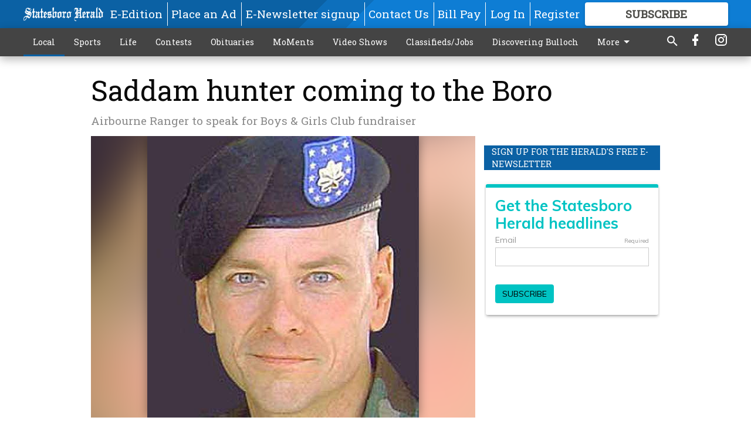

--- FILE ---
content_type: text/html; charset=utf-8
request_url: https://www.statesboroherald.com/local/saddam-hunter-coming-to-the-boro/
body_size: 102622
content:


<!DOCTYPE html>
<!--[if lt IE 7]>      <html class="no-js lt-ie9 lt-ie8 lt-ie7"> <![endif]-->
<!--[if IE 7]>         <html class="no-js lt-ie9 lt-ie8"> <![endif]-->
<!--[if IE 8]>         <html class="no-js lt-ie9"> <![endif]-->
<!--[if gt IE 8]><!-->
<html class="no-js" prefix="og: http://ogp.me/ns#"> <!--<![endif]-->
<head>
    
    
    
    
        
        <meta charset="utf-8"/>
        <meta http-equiv="X-UA-Compatible" content="IE=edge"/>
        <title>
                Saddam hunter coming to the Boro - Statesboro Herald
            </title>
        <meta name="robots" content="noarchive">
        <meta name="description" content="What was it like to help capture Saddam Hussein?"/>
        <meta name="keywords" content=""/>
        <meta name="viewport" content="width=device-width, initial-scale=1"/>
        <meta name="theme-color" content="#0b61a4">

        <meta property="og:title" content="Saddam hunter coming to the Boro"/>
        <meta property="og:type" content="website"/>
        <meta property="og:url" content="https://www.statesboroherald.com/local/saddam-hunter-coming-to-the-boro/"/>
        
        <meta property="og:image" content="https://statesboroherald.cdn-anvilcms.net/media/images/2018/06/24/images/W_Steve_Russell.max-640x480.jpg"/>
        <link rel="image_src" href="https://statesboroherald.cdn-anvilcms.net/media/images/2018/06/24/images/W_Steve_Russell.max-640x480.jpg"/>
        <meta property="og:description" content="What was it like to help capture Saddam Hussein?" />
        <meta name="twitter:card" content="summary_large_image"/>
        <meta name="twitter:image:alt" content="Lt. Col. Steve Russell was part of the military unit that helped capture Saddam Hussein in Iraq. He will speak Thursday as part of a fundraiser for the Boys and Girls Clubs of Bulloch County." />

        

        
        <script type="application/ld+json">
        {
            "@context": "http://schema.org",
            "@type": "WebPage",
            
                "primaryImageOfPage": {
                    "@type": "ImageObject",
                    "url": "https://statesboroherald.cdn\u002Danvilcms.net/media/images/2018/06/24/images/W_Steve_Russell.max\u002D640x480.jpg",
                    "width": 463,
                    "height": 480,
                    "caption": ""
                },
                "thumbnailUrl": "https://statesboroherald.cdn\u002Danvilcms.net/media/images/2018/06/24/images/W_Steve_Russell.max\u002D640x480.jpg",
            
            "mainContentOfPage": "Saddam hunter coming to the Boro"
        }
        </script>
        
    
    

    <meta name="robots" content="max-image-preview:large">
    


    
    
    
    
    
    

    <script type="application/ld+json">
    {
        "@context": "http://schema.org",
        "@type": "NewsArticle",
        "headline": "Saddam hunter coming to the Boro",
        "description": "What was it like to help capture Saddam Hussein?",
        "articleSection": "Local",
        "image": [
          {
            "@type": "ImageObject",
            "url": "https://statesboroherald.cdn\u002Danvilcms.net/media/images/2018/06/24/images/W_Steve_Russell.max\u002D640x480.jpg",
            "width": 463,
            "height": 480,
            "caption": ""
          }
        ],
        "mainEntityOfPage": "https://www.statesboroherald.com/local/saddam\u002Dhunter\u002Dcoming\u002Dto\u002Dthe\u002Dboro/",
        "author": [
           {
            "@type": "Person",
            "name": "JENNY FOSS"
           }
        ],
        "publisher": {
           "@type": "Organization",
           "name": "Special to the Herald",
           "logo": {
                "@type": "ImageObject",
                
                    "url": "https://statesboroherald.cdn\u002Danvilcms.net/media/images/2018/04/13/images/StatesboroHerald_logo_hires_WHITE.max\u002D640x480.png",
                    "width": 640,
                    "height": 92,
                    "caption": ""
                
           }
        },
        "datePublished": "2009\u002D09\u002D05T19:01:53+00:00",
        "dateModified": "2018\u002D05\u002D10T05:47:12.983188+00:00",
        "thumbnailUrl": "https://statesboroherald.cdn\u002Danvilcms.net/media/images/2018/06/24/images/W_Steve_Russell.max\u002D640x480.jpg"
    }
    </script>



    


    
        <link rel="shortcut icon" size="16x16" href="https://statesboroherald.cdn-anvilcms.net/media/images/2018/01/08/images/StatesboroHeraldFavicon.original.width-16.png">
    
        <link rel="shortcut icon" size="32x32" href="https://statesboroherald.cdn-anvilcms.net/media/images/2018/01/08/images/StatesboroHeraldFavicon.original.width-32.png">
    
        <link rel="shortcut icon" size="48x48" href="https://statesboroherald.cdn-anvilcms.net/media/images/2018/01/08/images/StatesboroHeraldFavicon.original.width-48.png">
    
        <link rel="shortcut icon" size="128x128" href="https://statesboroherald.cdn-anvilcms.net/media/images/2018/01/08/images/StatesboroHeraldFavicon.original.width-128.png">
    
        <link rel="shortcut icon" size="192x192" href="https://statesboroherald.cdn-anvilcms.net/media/images/2018/01/08/images/StatesboroHeraldFavicon.original.width-192.png">
    

    
        <link rel="touch-icon" size="192x192" href="https://statesboroherald.cdn-anvilcms.net/media/images/2018/01/08/images/StatesboroHeraldFavicon.original.width-192.png">
    

    
        <link rel="icon" size="192x192" href="https://statesboroherald.cdn-anvilcms.net/media/images/2018/01/08/images/StatesboroHeraldFavicon.original.width-192.png">
    

    
        <link rel="apple-touch-icon" size="57x57" href="https://statesboroherald.cdn-anvilcms.net/media/images/2018/01/08/images/StatesboroHeraldFavicon.original.width-57.png">
    
        <link rel="apple-touch-icon" size="72x72" href="https://statesboroherald.cdn-anvilcms.net/media/images/2018/01/08/images/StatesboroHeraldFavicon.original.width-72.png">
    
        <link rel="apple-touch-icon" size="114x114" href="https://statesboroherald.cdn-anvilcms.net/media/images/2018/01/08/images/StatesboroHeraldFavicon.original.width-114.png">
    
        <link rel="apple-touch-icon" size="144x144" href="https://statesboroherald.cdn-anvilcms.net/media/images/2018/01/08/images/StatesboroHeraldFavicon.original.width-144.png">
    
        <link rel="apple-touch-icon" size="180x180" href="https://statesboroherald.cdn-anvilcms.net/media/images/2018/01/08/images/StatesboroHeraldFavicon.original.width-180.png">
    

    
        <link rel="apple-touch-icon-precomposed" size="57x57" href="https://statesboroherald.cdn-anvilcms.net/media/images/2018/01/08/images/StatesboroHeraldFavicon.original.width-57.png">
    
        <link rel="apple-touch-icon-precomposed" size="72x72" href="https://statesboroherald.cdn-anvilcms.net/media/images/2018/01/08/images/StatesboroHeraldFavicon.original.width-72.png">
    
        <link rel="apple-touch-icon-precomposed" size="76x76" href="https://statesboroherald.cdn-anvilcms.net/media/images/2018/01/08/images/StatesboroHeraldFavicon.original.width-76.png">
    
        <link rel="apple-touch-icon-precomposed" size="114x114" href="https://statesboroherald.cdn-anvilcms.net/media/images/2018/01/08/images/StatesboroHeraldFavicon.original.width-114.png">
    
        <link rel="apple-touch-icon-precomposed" size="120x120" href="https://statesboroherald.cdn-anvilcms.net/media/images/2018/01/08/images/StatesboroHeraldFavicon.original.width-120.png">
    
        <link rel="apple-touch-icon-precomposed" size="144x144" href="https://statesboroherald.cdn-anvilcms.net/media/images/2018/01/08/images/StatesboroHeraldFavicon.original.width-144.png">
    
        <link rel="apple-touch-icon-precomposed" size="152x152" href="https://statesboroherald.cdn-anvilcms.net/media/images/2018/01/08/images/StatesboroHeraldFavicon.original.width-152.png">
    
        <link rel="apple-touch-icon-precomposed" size="180x180" href="https://statesboroherald.cdn-anvilcms.net/media/images/2018/01/08/images/StatesboroHeraldFavicon.original.width-180.png">
    



    <link rel="stylesheet" type="text/css" href="https://statesboroherald.cdn-anvilcms.net/media/compiled_styles/statesboro-herald-2026-01-23_132643.6099080000.css"/>

    <link rel="stylesheet" type="text/css" href="https://fonts.googleapis.com/css?family=Roboto+Slab"/>


    
    
        
    
        
    

    <script src="//imasdk.googleapis.com/js/sdkloader/ima3.js"></script>

    
<script id="user-config" type="application/json">{"authenticated":false,"anonymous":true,"rate_card":"Default Rate Card","has_paid_subscription":false,"has_phone":false}</script>

    

<script id="analytics-config" type="application/json">{"debug":false,"version":"47.0.0-statesboro-single-copy","app":"www.statesboroherald.com","userId":"anon-655b301f-a186-4a7d-a118-f2474fe8df40","identify_payload":{"rate_card":"Default Rate Card","user_type":"anonymous","user_payload":{}},"page_payload":{"view_data":{"views_remaining":"1"},"page_meta":{"section":"/local/","behind_paywall":false,"page_id":85884,"page_created_at":"2009-09-05 19:01:53+00:00","page_created_age":517106412,"page_created_at_pretty":"September 05, 2009","page_updated_at":"2009-09-05 22:00:00+00:00","page_updated_age":517095725,"tags":[],"page_type":"Article page","author":"JENNY FOSS","content_blocks":["Image gallery","Paragraph"],"page_publication":"Special to the Herald","character_count":null,"word_count":null,"paragraph_count":null,"page_title":"Saddam hunter coming to the Boro"}},"pinpoint":{"app_id":"e1dd591c48404c60b54298911b1d30f5","identity_pool_id":"us-west-2:0c44183e-c466-4733-89f9-8831923dac32","region":"us-west-2"}}</script>

    
<script id="template-settings-config" type="application/json">{"paywall_read_article_header":"Would you like to keep reading?","paywall_read_article_text":"","paywall_subscribe_prompt_header":"Subscribe to keep reading","paywall_subscribe_prompt_text":"\u003cdiv class=\"rich-text\"\u003eSubscribe today to keep reading great local content. You can cancel anytime!\u003c/div\u003e","paywall_subscribe_prompt_button_text":"Subscribe","paywall_registration_wall_header":"Keep reading for free","paywall_registration_wall_text":"\u003cdiv class=\"rich-text\"\u003eEnter your email address to continue reading.\u003c/div\u003e","paywall_registration_wall_thanks_header":"Thanks for registering","paywall_registration_wall_thanks_text":"\u003cdiv class=\"rich-text\"\u003e\u003cp\u003eCheck your email and click the link to keep reading.\u003c/p\u003e\u003cp\u003eIf you have not received the email:\u003c/p\u003e\u003col\u003e\u003cli\u003eMake sure the email address is correct\u003c/li\u003e\u003cli\u003eCheck your junk folder\u003c/li\u003e\u003c/ol\u003e\u003c/div\u003e","registration_and_login_enabled":true,"account_help_box_text_serialized":[{"id":"53458242-2c9a-4c16-9dea-aaa9905d3014","type":"heading","value":"Dashboard Help"},{"id":"94a35ae2-0a74-4639-b340-5f2d7dac99ab","type":"paragraph","value":"\u003cdiv class=\"rich-text\"\u003e\u003cp\u003eHere you can:\u003c/p\u003e\u003cp\u003e\u003c/p\u003e\u003cul\u003e\u003cli\u003eView your email associated with the account\u003cbr/\u003e\u003c/li\u003e\u003cli\u003eChange your password by clicking on \"Change password\"\u003c/li\u003e\u003cli\u003eview your order history by clicking on \"View your order history\"\u003c/li\u003e\u003c/ul\u003e\u003cp\u003e\u003c/p\u003e\u003c/div\u003e"},{"id":"56dcfb81-6626-4721-ad47-e8951bb8c55a","type":"heading","value":"Subscription Help"},{"id":"b7864dfc-5476-4914-9462-ba6f1acc1017","type":"paragraph","value":"\u003cdiv class=\"rich-text\"\u003e\u003cp\u003eHere you can:\u003c/p\u003e\u003cp\u003e\u003c/p\u003e\u003cul\u003e\u003cli\u003eView the status of your current subscription plan\u003c/li\u003e\u003cli\u003eDuration of subscription\u003c/li\u003e\u003cli\u003eClick on \"Access more great content\" to view alternate subscription plans\u003c/li\u003e\u003cli\u003eView your order history\u00a0\u003c/li\u003e\u003cli\u003e\u003cb\u003e\u003ca href=\"https://www.statesboroherald.com/print-subscriber/\"\u003eI'm a Subscriber, Give Me Digital Access.\u003c/a\u003e\u003c/b\u003e\u003c/li\u003e\u003cli\u003e\u003cb\u003e\u003ca href=\"https://www.statesboroherald.com/request-temporary-stop-home-delivery/\"\u003eGoing on Vacation, Enter a Temporary Stop\u003c/a\u003e\u00a0\u003c/b\u003e\u003c/li\u003e\u003c/ul\u003e\u003cp\u003e\u003c/p\u003e\u003c/div\u003e"},{"id":"bcc9e7a2-fe53-448e-92a8-9ea5df272e9d","type":"heading","value":"Profile Help"},{"id":"1bb70432-eb9b-40ec-b2fd-8020a993fba5","type":"paragraph","value":"\u003cdiv class=\"rich-text\"\u003e\u003cp\u003eHere you can:\u003c/p\u003e\u003cp\u003e\u003c/p\u003e\u003cul\u003e\u003cli\u003efill out: First and last name, email, phone number,\u00a0addresses,\u00a0 city, states, and zip-code\u003c/li\u003e\u003cli\u003eClick on \"UPDATE\" to save new information.\u00a0\u003c/li\u003e\u003c/ul\u003e\u003cp\u003e\u003c/p\u003e\u003c/div\u003e"}]}</script>

    
<script id="frontend-settings-config" type="application/json">{"recaptcha_public_key":"6LeJnaIZAAAAAMr3U3kn4bWISHRtCL7JyUkOiseq"}</script>

    
<script id="core-urls-config" type="application/json">{"login":"/login/","register":"/register/","password_reset":"/password/reset/","account_link_subscription":"/account/link-subscription/","facebook_social_begin":"/auth/login/facebook/","apple_social_begin":"/auth/login/apple-id/","registration_wall_submit":"/api/v1/registration-wall/submit/","registration_wall_social_submit":"/paywall/registration-wall/social/submit/","braintree_client_token":"/api/v1/braintree/token/","order_tunnel_api":"/api/v1/order_tunnel/","default_order_tunnel":"/order-tunnel/","paywall_order_tunnel":"/order-tunnel/","newsletter_api":"/api/v1/account/newsletter/","current_user_api":"/api/v1/users/self/","login_api":"/api/v1/users/login/"}</script>

    
<script id="social-config" type="application/json">{"facebook":{"enabled":true},"apple":{"enabled":false}}</script>

    
<script id="page-style-config" type="application/json">{"colors":{"primary":"#0b61a4","neutral":"#444444","neutralHighlight":"#0b61a4","cardBackground":"#eeeeee","cardHighlight":"#404040","aboveFoldBackground":"#eeeeee","contentBackground":"#ffffff","overlayBackground":"#fefefe","overlayForeground":"#6f6f6f","breakingNewsBannerBackground":"#af2121","subscribeButtonForeground":"#4d4d49","paywallSubscribePromptButtonBackground":"#3adb76","subscribeButtonBackground":"#ffffff","contentListOverlay":"#0b61a4"},"fonts":{"heading":"\"Roboto Slab\", serif","body":"\"Roboto Slab\", serif"}}</script>


    
    <link rel="stylesheet" type="text/css" href="https://statesboroherald.cdn-anvilcms.net/static/47.0.0-statesboro-single-copy/webpack/Anvil.css"/>
    <script src="https://statesboroherald.cdn-anvilcms.net/static/47.0.0-statesboro-single-copy/webpack/runtime.js"></script>
    <script src="https://statesboroherald.cdn-anvilcms.net/static/47.0.0-statesboro-single-copy/webpack/AnvilLegacy.js"></script>
    <script defer src="https://statesboroherald.cdn-anvilcms.net/static/47.0.0-statesboro-single-copy/webpack/Anvil.js"></script>

    
    

    
<script async="async" src="https://www.googletagservices.com/tag/js/gpt.js"></script>
<script>
    if (typeof googletag == 'undefined') {
        var googletag = googletag || {};
        googletag.cmd = googletag.cmd || [];
    }

    googletag.cmd.push(function () {
        var target_value;
        googletag.pubads().enableSingleRequest();
        googletag.pubads().setCentering(true);

        var viewport_sizes = {
        
            "small": [0,0],
        
            "medium": [768,0],
        
            "large": [1024,0],
        
            "xlarge": [1440,0]
        
        };

        /**
         * Add the targeting for the different breakpoints.
         *
         * Finds the largest viewport dimensions specified that do not exceed the current window width/height. It then
         * sets the breakpoint target to be the name of the viewport dimension that was matched.
         */
        function update_viewport_target() {
            var window_width = window.outerWidth;
            var window_height = window.outerHeight;

            var matched_size_diff;
            var matched_viewport;
            for (var viewport_key in viewport_sizes) {
                if(viewport_sizes.hasOwnProperty(viewport_key)) {
                    var dimensions = viewport_sizes[viewport_key];
                    var width_diff = window_width - dimensions[0];
                    var height_diff = window_height - dimensions[1];
                    var size_diff = width_diff + height_diff;
                    // Only match viewport sizes that aren't larger than the current window size.
                    if (width_diff > -1 && height_diff > -1){
                        if (matched_size_diff) {
                            // We have a previous match, so compare the difference and find the one that is closest
                            // to the current window size.
                            if (size_diff < matched_size_diff) {
                                // found a new match
                                matched_size_diff = size_diff;
                                matched_viewport = viewport_key;
                            }
                        } else {
                            // Found our first match
                            matched_size_diff = size_diff;
                            matched_viewport = viewport_key;
                        }
                    }
                }
            }
            if (matched_viewport) {
                // Update the global targeting to the matched viewport.
                googletag.pubads().setTargeting("breakpoint", matched_viewport);
            }
        }

        update_viewport_target();

        
            target_value = "article page";
            // Convert target to a string if it is a number
            if (!isNaN(target_value)) {target_value=target_value.toString();}
            googletag.pubads().setTargeting("page_type", target_value);
        
            target_value = 85884;
            // Convert target to a string if it is a number
            if (!isNaN(target_value)) {target_value=target_value.toString();}
            googletag.pubads().setTargeting("page_id", target_value);
        
            target_value = "Local";
            // Convert target to a string if it is a number
            if (!isNaN(target_value)) {target_value=target_value.toString();}
            googletag.pubads().setTargeting("section", target_value);
        
            target_value = "Default Rate Card";
            // Convert target to a string if it is a number
            if (!isNaN(target_value)) {target_value=target_value.toString();}
            googletag.pubads().setTargeting("rate_card", target_value);
        
            target_value = "www.statesboroherald.com";
            // Convert target to a string if it is a number
            if (!isNaN(target_value)) {target_value=target_value.toString();}
            googletag.pubads().setTargeting("site", target_value);
        
            target_value = "/local/saddam-hunter-coming-to-the-boro/";
            // Convert target to a string if it is a number
            if (!isNaN(target_value)) {target_value=target_value.toString();}
            googletag.pubads().setTargeting("uri", target_value);
        

        googletag.pubads().addEventListener('slotRenderEnded', function (event) {
            AnvilLegacy.dynamicAnalytics().then(analytics => analytics.track('AdImpression', {
                line_item_id: event.lineItemId,
                campaign_id: event.campaignId,
                advertiser_id: event.advertiserId,
                creative_id: event.creativeId,
                ad_unit_path: event.slot.getAdUnitPath() || '',
                ad_size: event.size !== null ? event.size[0] + 'x' + event.size[1] : '',
                rendered: !event.isEmpty,
            }));
        });

        googletag.enableServices();

        // After the infinite scroller grabs more content, we need to update the correlator.
        // This is so DFP will treat the new content as a separate page view and send more ads correctly.
        document.addEventListener('infScrollFetchComplete', function (event) {
            googletag.pubads().updateCorrelator();
        });

        var resizeTimer;
        var old_width = window.outerWidth;
        window.addEventListener("resize", function () {
            clearTimeout(resizeTimer);
            resizeTimer = setTimeout(function () {
                if (window.outerWidth != old_width) {
                    old_width = window.outerWidth;
                    // Clear styling applied by previous ads before loading new ones
                    var slots = googletag.pubads().getSlots();
                    for (var i = 0; i < slots.length; i++) {
                        document.getElementById(slots[i].getSlotElementId()).removeAttribute("style");
                    }
                    update_viewport_target();
                    googletag.pubads().refresh();
                }
            }, 250);
        });
    });
</script>


    
    

    

    <script>
        if (typeof googletag == 'undefined') {
            var googletag = googletag || {};
            googletag.cmd = googletag.cmd || [];
        }

        googletag.cmd.push(function () {
            var ad_container = document.getElementById('dfp-wallpaper-left');
            var above_the_fold = false;
            var threshold = 0.5; // Want to count an ad as atf if at least half of it is visible.
            // Calculate whether the ad is above or below the fold.
            if (ad_container) {
                var bounds = ad_container.getBoundingClientRect();
                var top_position = bounds.top + window.scrollY;
                above_the_fold = top_position + (bounds.height * threshold) <= window.innerHeight;
            }

            var slot = googletag.defineSlot("113347130/anvil-wallpaper-left", [[300,927],[400,927]], "dfp-wallpaper-left")
                .addService(googletag.pubads())
                

                
                    .defineSizeMapping(
                        googletag.sizeMapping()
                        
                            .addSize([0,0], [])
                        
                            .addSize([1024,0], [[300,927]])
                        
                            .addSize([1440,0], [[400,927],[300,927]])
                        
                            .build()
                    )
                
            ;

            slot.setTargeting("position", above_the_fold ? "atf" : "btf");
        });
    </script>


    

    <script>
        if (typeof googletag == 'undefined') {
            var googletag = googletag || {};
            googletag.cmd = googletag.cmd || [];
        }

        googletag.cmd.push(function () {
            var ad_container = document.getElementById('dfp-wallpaper-right');
            var above_the_fold = false;
            var threshold = 0.5; // Want to count an ad as atf if at least half of it is visible.
            // Calculate whether the ad is above or below the fold.
            if (ad_container) {
                var bounds = ad_container.getBoundingClientRect();
                var top_position = bounds.top + window.scrollY;
                above_the_fold = top_position + (bounds.height * threshold) <= window.innerHeight;
            }

            var slot = googletag.defineSlot("113347130/anvil-wallpaper-right", [[300,928],[400,928]], "dfp-wallpaper-right")
                .addService(googletag.pubads())
                

                
                    .defineSizeMapping(
                        googletag.sizeMapping()
                        
                            .addSize([0,0], [])
                        
                            .addSize([1024,0], [[300,928]])
                        
                            .addSize([1440,0], [[400,928],[300,928]])
                        
                            .build()
                    )
                
            ;

            slot.setTargeting("position", above_the_fold ? "atf" : "btf");
        });
    </script>



    
        
    

    


    
    <!-- Start global header -->
    
<!-- Global site tag (gtag.js) - Google Analytics -->
<script async src="https://www.googletagmanager.com/gtag/js?id=UA-56902929-1"></script>
<script>
  window.dataLayer = window.dataLayer || [];
  function gtag(){dataLayer.push(arguments);}
  gtag('js', new Date());

  gtag('config', 'UA-56902929-1');
</script>

<!-- Google tag (gtag.js) -->
<script async src="https://www.googletagmanager.com/gtag/js?id=G-RTY47DLGPH"></script>
<script>
  window.dataLayer = window.dataLayer || [];
  function gtag(){dataLayer.push(arguments);}
  gtag('js', new Date());

  gtag('config', 'G-RTY47DLGPH');
</script>

<script type="text/javascript">
(function(window, document, dataLayerName, id) {
window[dataLayerName]=window[dataLayerName]||[],window[dataLayerName].push({start:(new Date).getTime(),event:"stg.start"});var scripts=document.getElementsByTagName('script')[0],tags=document.createElement('script');
function stgCreateCookie(a,b,c){var d="";if(c){var e=new Date;e.setTime(e.getTime()+24*c*60*60*1e3),d="; expires="+e.toUTCString();f="; SameSite=Strict"}document.cookie=a+"="+b+d+f+"; path=/"}
var isStgDebug=(window.location.href.match("stg_debug")||document.cookie.match("stg_debug"))&&!window.location.href.match("stg_disable_debug");stgCreateCookie("stg_debug",isStgDebug?1:"",isStgDebug?14:-1);
var qP=[];dataLayerName!=="dataLayer"&&qP.push("data_layer_name="+dataLayerName),isStgDebug&&qP.push("stg_debug");var qPString=qP.length>0?("?"+qP.join("&")):"";
tags.async=!0,tags.src="https://display-logix.containers.piwik.pro/"+id+".js"+qPString,scripts.parentNode.insertBefore(tags,scripts);
!function(a,n,i){a[n]=a[n]||{};for(var c=0;c<i.length;c++)!function(i){a[n][i]=a[n][i]||{},a[n][i].api=a[n][i].api||function(){var a=[].slice.call(arguments,0);"string"==typeof a[0]&&window[dataLayerName].push({event:n+"."+i+":"+a[0],parameters:[].slice.call(arguments,1)})}}(i[c])}(window,"ppms",["tm","cm"]);
})(window, document, 'dataLayer', 'fe184876-d55f-4724-ad26-c97a6932495f');
</script>

    <!-- End global header -->

    



</head>

<body class="body--style--1">

<nav>
    <div class="anvil-header-wrapper">
        


<div id="anvilHeader">
    
    <div class="top-bar anvil-header anvil-header--style--1 hide-for-large">
        <div class="anvil-header__title">
            <div class="anvil-title-bar anvil-title-bar--style--1">
                <div class="row expanded collapse align-middle">
                    <div class="column shrink">
                        <button class="hide anvil-header__tab" id="tabMenuClose" data-toggle="tabMenuOpen tabMenuClose"
                                aria-label="Close menu"
                                type="button" data-close data-toggler=".hide">
                            <i class="close-icon" aria-hidden="false"></i>
                        </button>
                        <button class="anvil-header__tab" id="tabMenuOpen" type="button"
                                data-toggle="sideMenu tabMenuClose tabMenuOpen"
                                data-toggler=".hide">
                            <i class="hamburger-menu-icon" aria-hidden="false"></i>
                        </button>
                    </div>
                    <div class="column shrink">
                        

<div class="anvil-logo--style--1 anvil-logo anvil-logo--mobile">
    <a class="anvil-logo__link" href="https://www.statesboroherald.com">
        
            
                <img alt="Statesboro Herald (white)" class="anvil-logo__image" height="64" src="https://statesboroherald.cdn-anvilcms.net/media/images/2018/04/13/images/StatesboroHerald_logo_hires_WHITE.height-64.png" width="445">
            
        
    </a>
</div>
                    </div>
                    
                        <div class="column show-for-medium anvil-title-bar__section-label-wrapper">
                            <div class="row expanded align-right">
                                <div class="column shrink">
                                    <h3 class="anvil-title-bar__text anvil-title-bar__section-label"><a
                                            href="/local/">Local</a></h3>
                                </div>
                            </div>
                        </div>
                    
                </div>
            </div>
        </div>
    </div>
    

    
    <div class="anvil-header anvil-header--style--1 show-for-large">
        <div class="row expanded anvil-header__content show-for-large">
            <div class="column">
                

<div class="anvil-logo--style--1 anvil-logo">
    <a class="anvil-logo__link" href="https://www.statesboroherald.com">
        
            
                <img alt="Statesboro Herald (white)" class="anvil-logo__image" height="128" src="https://statesboroherald.cdn-anvilcms.net/media/images/2018/04/13/images/StatesboroHerald_logo_hires_WHITE.height-128.png" width="890">
            
        
    </a>
</div>
            </div>
            <div class="column shrink anvil-header-menu">
                <div class="row expanded align-right">
                    
                        <div class="anvil-header-menu__element">
                            <div class="shrink">
                                


<div data-collapse-exclude>
    <div data-component="DynamicAdSlot" data-prop-sizes="[[88, 31]]" data-prop-size-mapping="[{&quot;viewport&quot;: [0, 0], &quot;sizes&quot;: [[88, 31]]}]"
        data-prop-dfp-network-id="113347130" data-prop-ad-unit="anvil-micro-bar"
        data-prop-targeting-arguments="{&quot;page_type&quot;: &quot;article page&quot;, &quot;page_id&quot;: 85884, &quot;section&quot;: &quot;Local&quot;, &quot;rate_card&quot;: &quot;Default Rate Card&quot;, &quot;site&quot;: &quot;www.statesboroherald.com&quot;, &quot;uri&quot;: &quot;/local/saddam-hunter-coming-to-the-boro/&quot;}" data-prop-start-collapsed="False"></div>
</div>


                            </div>
                        </div>
                    
                    
                        <div class="anvil-header-menu__element">
                            <a class="crun-link crun-link--animate crun-link--important" href="/api/v1/tecnavia/redirect/">
                                E-Edition
                            </a>
                        </div>
                    
                        <div class="anvil-header-menu__element anvil-header-menu__element--divide-left">
                            <a class="crun-link crun-link--animate crun-link--important" href="/place-ad/">
                                Place an Ad
                            </a>
                        </div>
                    
                        <div class="anvil-header-menu__element anvil-header-menu__element--divide-left">
                            <a class="crun-link crun-link--animate crun-link--important" href="https://www.statesboroherald.com/enewsletter/">
                                E-Newsletter signup
                            </a>
                        </div>
                    
                        <div class="anvil-header-menu__element anvil-header-menu__element--divide-left">
                            <a class="crun-link crun-link--animate crun-link--important" href="/staff-directory/">
                                Contact Us
                            </a>
                        </div>
                    
                        <div class="anvil-header-menu__element anvil-header-menu__element--divide-left anvil-header-menu__element--divide-right">
                            <a class="crun-link crun-link--animate crun-link--important" href="https://www.statesboroherald.com/pay-your-retail-advertising-invoice/">
                                Bill Pay
                            </a>
                        </div>
                    

                    
                        
                            
                                <div class="anvil-header-menu__element">
                                    
                                    
                                    
                                        <a class="crun-link crun-link--animate"
                                           href="/login/?next=/local/saddam-hunter-coming-to-the-boro/">
                                            Log In
                                        </a>
                                    
                                </div>
                                <div class="anvil-header-menu__element anvil-header-menu__element--divide-left">
                                    
                                        <a class="crun-link crun-link--animate" href="/register/">
                                            Register
                                        </a>
                                    
                                </div>
                                
                                
                                    <div class="column shrink anvil-header__subscribe">
                                        <a id="subscribe_button" href="/order-tunnel/">
                                            <p>Subscribe</p>
                                            <p>For <span>more</span> great content</p>
                                        </a>
                                    </div>
                                
                            
                        
                    
                </div>
            </div>
        </div>
    </div>
    
</div>


<div class="reveal reveal-modal-fullscreen anvil-menu anvil-menu--style--1" id="sideMenu" data-reveal
     data-animation-in="slide-in-left fast" data-animation-out="slide-out-left fast"
     data-overlay="false" data-hide-for="large" data-v-offset="0">
    <div class="anvil-header__mobile top-bar anvil-header anvil-header--style--1 hide-for-large">
            <div class="anvil-header__title">
                <div class="anvil-title-bar anvil-title-bar--style--1">
                    <div class="row expanded collapse align-middle">
                        <div class="column shrink">
                            <button class="anvil-header__tab" id="tabMenuClose" type="button"
                                    data-toggle="sideMenu tabMenuClose tabMenuOpen"
                                    data-toggler=".hide">
                                <i class="close-icon" aria-hidden="false"></i>
                            </button>
                        </div>
                        <div class="column shrink">
                            

<div class="anvil-logo--style--1 anvil-logo anvil-logo--mobile">
    <a class="anvil-logo__link" href="https://www.statesboroherald.com">
        
            
                <img alt="Statesboro Herald (white)" class="anvil-logo__image" height="64" src="https://statesboroherald.cdn-anvilcms.net/media/images/2018/04/13/images/StatesboroHerald_logo_hires_WHITE.height-64.png" width="445">
            
        
    </a>
</div>
                        </div>
                        
                        <div class="column show-for-medium anvil-title-bar__section-label-wrapper">
                            <div class="row expanded align-right">
                                <div class="column shrink">
                                    <h3 class="anvil-title-bar__text anvil-title-bar__section-label"><a
                                        href="/local/">Local</a></h3>
                                </div>
                            </div>
                        </div>
                    
                    </div>
                </div>
            </div>
    </div>

    <div class="row expanded collapse">
        <div class="columns shrink">
            
            <ul class="anvil-menu__icons" id="menu-tabs" data-tabs>
                
                    
                    <li class="tabs-title">
                        <a href="#searchPanel">
                            <i class="magnify-icon" aria-hidden="true"></i>
                        </a>
                    </li>
                    
                
                <li class="tabs-title is-active">
                    <a href="#sectionPanel" aria-selected="true">
                        <i class="apps-icon" aria-hidden="true"></i>
                    </a>
                </li>
                
                    
                        <li>
                            <a href="/account/dashboard/">
                                <i class="account-icon" aria-hidden="true"></i>
                            </a>
                        </li>
                    
                
                
                    <li class="tabs-title">
                        <a href="#connectPanel">
                            <i class="plus-icon" aria-hidden="true"></i>
                        </a>
                    </li>
                
                
                    
                    
                        <li>
                            <div class="anvil-menu__subscribe anvil-menu__subscribe--vertical">
                                <a href="/order-tunnel/">
                                    <p>Subscribe</p>
                                    <p>For <span>more</span> great content</p>
                                </a>
                            </div>
                        </li>
                    
                
            </ul>
        </div>
        <div class="columns">
            <div class="anvil-menu__panels" data-tabs-content="menu-tabs">
                
                
                    
                    <div class="tabs-panel search-panel" id="searchPanel">
                        <form action="/search/" autocomplete="on">
                            <div class="row expanded">
                                <div class="small-10 column">
                                    <input name="q" type="search" placeholder="Search">
                                </div>
                                <div class="small-2 column align-middle text-center">
                                    <button type="submit"><i class="magnify-icon" aria-hidden="true"></i></button>
                                </div>
                            </div>
                        </form>
                    </div>
                    
                
                <div class="tabs-panel is-active" id="sectionPanel">
                    <h6 class="anvil-menu__subheader anvil-menu__divider">Sections</h6>
                    
                        <div class="row expanded column anvil-menu__item">
                            <a href="/local/">
                                Local
                            </a>
                        </div>
                    
                        <div class="row expanded column anvil-menu__item">
                            <a href="/sports/">
                                Sports
                            </a>
                        </div>
                    
                        <div class="row expanded column anvil-menu__item">
                            <a href="/life/">
                                Life
                            </a>
                        </div>
                    
                        <div class="row expanded column anvil-menu__item">
                            <a href="/contests/">
                                Contests
                            </a>
                        </div>
                    
                        <div class="row expanded column anvil-menu__item">
                            <a href="/obits-legacy/">
                                Obituaries
                            </a>
                        </div>
                    
                        <div class="row expanded column anvil-menu__item">
                            <a href="https://statesboroherald-ga.newsmemory.com/?special=MoMents+Magazine">
                                MoMents
                            </a>
                        </div>
                    
                        <div class="row expanded column anvil-menu__item">
                            <a href="/media/">
                                Video Shows
                            </a>
                        </div>
                    
                        <div class="row expanded column anvil-menu__item">
                            <a href="/classifieds/">
                                Classifieds/Jobs
                            </a>
                        </div>
                    
                        <div class="row expanded column anvil-menu__item">
                            <a href="/connect-statesboro/">
                                Discovering Bulloch
                            </a>
                        </div>
                    
                        <div class="row expanded column anvil-menu__item">
                            <a href="https://statesboroherald-ga.newsmemory.com/?special=Bulloch+Pennysaver">
                                Pennysaver
                            </a>
                        </div>
                    
                        <div class="row expanded column anvil-menu__item">
                            <a href="/newsmemory-special-sections/">
                                Special Sections
                            </a>
                        </div>
                    
                    
                        <div class="anvil-menu__subheader anvil-menu__divider anvil-menu__divider--no-padding"></div>
                        
                            <div class="row expanded column anvil-menu__item">
                                <a href="/api/v1/tecnavia/redirect/">
                                    E-Edition
                                </a>
                            </div>
                        
                            <div class="row expanded column anvil-menu__item">
                                <a href="/place-ad/">
                                    Place an Ad
                                </a>
                            </div>
                        
                            <div class="row expanded column anvil-menu__item">
                                <a href="https://www.statesboroherald.com/enewsletter/">
                                    E-Newsletter signup
                                </a>
                            </div>
                        
                            <div class="row expanded column anvil-menu__item">
                                <a href="/staff-directory/">
                                    Contact Us
                                </a>
                            </div>
                        
                            <div class="row expanded column anvil-menu__item">
                                <a href="https://www.statesboroherald.com/pay-your-retail-advertising-invoice/">
                                    Bill Pay
                                </a>
                            </div>
                        
                    
                </div>
            
                <div class="tabs-panel" id="connectPanel">
                    <h6 class="anvil-menu__subheader anvil-menu__divider">Connect</h6>
                    
                        <div class="row expanded column anvil-menu__link">
                            <a href="https://www.facebook.com/statesboroherald" target="_blank">
                                Like on Facebook
                            </a>
                        </div>
                    
                    
                    
                        <div class="row expanded column anvil-menu__link">
                            <a href="https://instagram.com/statesboroherald" target="_blank">
                                Follow on Instagram
                            </a>
                        </div>
                    
                    
                </div>
            
            </div>
        </div>
    </div>
</div>


        <div id="main_menu">
            
<div class="navigation submenu-navigation 
    show-for-large
"
     id="">
    <div class="sticky navigation__content">
        <div class="top-bar anvil-main-menu anvil-main-menu--style--1">
            <div class="top-bar__content anvil-main-menu__content row expanded align-middle">
                
    
    
        <div class="column">
            <ul class="anvil-main-menu__tabs" data-tabs id="mainMenuTabs">
                
                    <li class="anvil-main-menu__tabs-title anvil-main-menu__item ancestor"
                        data-panel="#tab-1">
                        <a href="/local/"
                                 >
                            Local
                        </a>
                    </li>
                
                    <li class="anvil-main-menu__tabs-title anvil-main-menu__item "
                        data-panel="#tab-2">
                        <a href="/sports/"
                                 >
                            Sports
                        </a>
                    </li>
                
                    <li class="anvil-main-menu__tabs-title anvil-main-menu__item "
                        data-panel="#tab-3">
                        <a href="/life/"
                                 >
                            Life
                        </a>
                    </li>
                
                    <li class="anvil-main-menu__tabs-title anvil-main-menu__item "
                        data-panel="#tab-4">
                        <a href="/contests/"
                                 >
                            Contests
                        </a>
                    </li>
                
                    <li class="anvil-main-menu__tabs-title anvil-main-menu__item "
                        data-panel="#tab-5">
                        <a href="/obits-legacy/"
                                 >
                            Obituaries
                        </a>
                    </li>
                
                    <li class="anvil-main-menu__tabs-title anvil-main-menu__item "
                        data-panel="#tab-6">
                        <a href="https://statesboroherald-ga.newsmemory.com/?special=MoMents+Magazine"
                                 target="_blank"  >
                            MoMents
                        </a>
                    </li>
                
                    <li class="anvil-main-menu__tabs-title anvil-main-menu__item "
                        data-panel="#tab-7">
                        <a href="/media/"
                                 >
                            Video Shows
                        </a>
                    </li>
                
                    <li class="anvil-main-menu__tabs-title anvil-main-menu__item "
                        data-panel="#tab-8">
                        <a href="/classifieds/"
                                 target="_blank"  >
                            Classifieds/Jobs
                        </a>
                    </li>
                
                    <li class="anvil-main-menu__tabs-title anvil-main-menu__item "
                        data-panel="#tab-9">
                        <a href="/connect-statesboro/"
                                 target="_blank"  >
                            Discovering Bulloch
                        </a>
                    </li>
                
                    <li class="anvil-main-menu__tabs-title anvil-main-menu__item "
                        data-panel="#tab-10">
                        <a href="https://statesboroherald-ga.newsmemory.com/?special=Bulloch+Pennysaver"
                                 target="_blank"  >
                            Pennysaver
                        </a>
                    </li>
                
                    <li class="anvil-main-menu__tabs-title anvil-main-menu__item "
                        data-panel="#tab-11">
                        <a href="/newsmemory-special-sections/"
                                 target="_blank"  >
                            Special Sections
                        </a>
                    </li>
                
                <li class="anvil-main-menu__tabs-title anvil-main-menu__section-more"
                    id="mainMenuSectionMore" data-panel="#tab-more">
                    <a class="anvil-main-menu__button">
                        More<i class="anvil-main-menu__sections-icon"></i>
                    </a>
                </li>
            </ul>
            <div class="anvil-main-menu__tabs-content" data-tabs-content="mainMenuTabs">
                
                    
                        <div class="anvil-main-menu__tabs-panel" id="tab-1">
                            
                                



    
        
        
        
            <div class="section-menu section-menu--style--1">
                <div class="row expanded">
                    
                        <div class="column shrink section-menu__panel">
                            <div class="section-menu__list">
                                
                                    
                                    
                                        
                                        
                                        <a class="section-menu__subitem" href="/local/police-report/"
                                                >
                                            Police Report
                                        </a>
                                    
                                
                                    
                                    
                                        
                                        
                                        <a class="section-menu__subitem" href="/local/locally-owned/"
                                                >
                                            Locally Owned
                                        </a>
                                    
                                
                                    
                                    
                                        
                                        
                                        <a class="section-menu__subitem" href="/local/local-weather/"
                                                >
                                            Local Weather
                                        </a>
                                    
                                
                                    
                                    
                                        
                                        
                                        <a class="section-menu__subitem" href="/local/sendus-news/"
                                                >
                                            Send Us News
                                        </a>
                                    
                                
                            </div>
                        </div>
                    
                    
                        <div class="column  section-menu__recommended-articles align-middle">
                            
<div class="anvil-menu-suggested-articles--style--1 anvil-menu-suggested-articles">
    <div class="row expanded align-spaced anvil-menu-suggested-articles__dropdown" data-fit
         data-fit-items=".anvil-menu-suggested-articles__wrapper" data-fit-hide-target=".anvil-menu-suggested-articles__wrapper">
        
            <div class="anvil-menu-suggested-articles__wrapper column shrink">
                <a href="https://www.statesboroherald.com/local/annual-chocolate-run-is-tasty-supports-open-hearts-mission/">
                    <div class="anvil-menu-suggested-articles__card">
                        <div class="anvil-images__image-container anvil-menu-suggested-articles__image">
                            <img alt="Chocolate Run" class="anvil-images__background--glass" height="166" src="https://statesboroherald.cdn-anvilcms.net/media/images/2026/01/23/images/022319_CHOCOLATE_RUN_10.max-250x187.jpg" width="250">
                            <img alt="Chocolate Run" class="anvil-images__image" height="166" src="https://statesboroherald.cdn-anvilcms.net/media/images/2026/01/23/images/022319_CHOCOLATE_RUN_10.max-250x187.jpg" width="250">
                        </div>
                    <div class="anvil-menu-suggested-articles__title">
                        Annual Chocolate Run is tasty, supports Open Hearts Mission
                    </div>
                    </div>
                </a>
            </div>
        
            <div class="anvil-menu-suggested-articles__wrapper column shrink">
                <a href="https://www.statesboroherald.com/local/banksouth-opens-full-service-branch-at-hyundai-metaplant/">
                    <div class="anvil-menu-suggested-articles__card">
                        <div class="anvil-images__image-container anvil-menu-suggested-articles__image">
                            <img alt="BankSouth" class="anvil-images__background--glass" height="187" src="https://statesboroherald.cdn-anvilcms.net/media/images/2026/01/23/images/BankSouth_5b9U6eb.max-250x187.jpg" width="249">
                            <img alt="BankSouth" class="anvil-images__image" height="187" src="https://statesboroherald.cdn-anvilcms.net/media/images/2026/01/23/images/BankSouth_5b9U6eb.max-250x187.jpg" width="249">
                        </div>
                    <div class="anvil-menu-suggested-articles__title">
                        BankSouth opens full-service branch at Hyundai Metaplant
                    </div>
                    </div>
                </a>
            </div>
        
            <div class="anvil-menu-suggested-articles__wrapper column shrink">
                <a href="https://www.statesboroherald.com/local/candidate-qualifying-march-2-6-for-may-19-party-primaries-and-nonpartisan-election/">
                    <div class="anvil-menu-suggested-articles__card">
                        <div class="anvil-images__image-container anvil-menu-suggested-articles__image">
                            <img alt="Election 2026" class="anvil-images__background--glass" height="187" src="https://statesboroherald.cdn-anvilcms.net/media/images/2026/01/23/images/Election_Logo_2026.max-250x187.jpg" width="186">
                            <img alt="Election 2026" class="anvil-images__image" height="187" src="https://statesboroherald.cdn-anvilcms.net/media/images/2026/01/23/images/Election_Logo_2026.max-250x187.jpg" width="186">
                        </div>
                    <div class="anvil-menu-suggested-articles__title">
                        Candidate qualifying March 2-6 for May 19 party primaries and nonpartisan election
                    </div>
                    </div>
                </a>
            </div>
        
            <div class="anvil-menu-suggested-articles__wrapper column shrink">
                <a href="https://www.statesboroherald.com/local/police-report-12426/">
                    <div class="anvil-menu-suggested-articles__card">
                        <div class="anvil-images__image-container anvil-menu-suggested-articles__image">
                            <img alt="police report" class="anvil-images__background--glass" height="187" src="https://statesboroherald.cdn-anvilcms.net/media/images/2018/05/17/images/crime_report_logo.max-250x187.jpg" width="249">
                            <img alt="police report" class="anvil-images__image" height="187" src="https://statesboroherald.cdn-anvilcms.net/media/images/2018/05/17/images/crime_report_logo.max-250x187.jpg" width="249">
                        </div>
                    <div class="anvil-menu-suggested-articles__title">
                        Police Report - 1/24/26
                    </div>
                    </div>
                </a>
            </div>
        
            <div class="anvil-menu-suggested-articles__wrapper column shrink">
                <a href="https://www.statesboroherald.com/local/georgia-under-winter-weather-emergency-order-but-bulloch-area-to-avoid-worst/">
                    <div class="anvil-menu-suggested-articles__card">
                        <div class="anvil-images__image-container anvil-menu-suggested-articles__image">
                            <img alt="Winter" class="anvil-images__background--glass" height="157" src="https://statesboroherald.cdn-anvilcms.net/media/images/2026/01/23/images/winter-weather-graphic.max-250x187.jpg" width="250">
                            <img alt="Winter" class="anvil-images__image" height="157" src="https://statesboroherald.cdn-anvilcms.net/media/images/2026/01/23/images/winter-weather-graphic.max-250x187.jpg" width="250">
                        </div>
                    <div class="anvil-menu-suggested-articles__title">
                        Georgia under winter weather emergency order, but Bulloch area to avoid worst
                    </div>
                    </div>
                </a>
            </div>
        
    </div>
</div>

                        </div>
                    
                </div>
            </div>
        
        
    


                            
                        </div>
                    
                
                    
                        <div class="anvil-main-menu__tabs-panel" id="tab-2">
                            
                                



    
        
        
        
            <div class="section-menu section-menu--style--1">
                <div class="row expanded">
                    
                        <div class="column shrink section-menu__panel">
                            <div class="section-menu__list">
                                
                                    
                                    
                                        
                                        
                                        <a class="section-menu__subitem" href="/sports/pigskin-pickem/"
                                                >
                                            Pigskin Pickem
                                        </a>
                                    
                                
                            </div>
                        </div>
                    
                    
                        <div class="column  section-menu__recommended-articles align-middle">
                            
<div class="anvil-menu-suggested-articles--style--1 anvil-menu-suggested-articles">
    <div class="row expanded align-spaced anvil-menu-suggested-articles__dropdown" data-fit
         data-fit-items=".anvil-menu-suggested-articles__wrapper" data-fit-hide-target=".anvil-menu-suggested-articles__wrapper">
        
            <div class="anvil-menu-suggested-articles__wrapper column shrink">
                <a href="https://www.statesboroherald.com/sports/professional-eye-cre-of-statesboro-presents-players-of-the-wekxw/">
                    <div class="anvil-menu-suggested-articles__card">
                        <div class="anvil-images__image-container anvil-menu-suggested-articles__image">
                            <img alt="Serena Harris" class="anvil-images__background--glass" height="175" src="https://statesboroherald.cdn-anvilcms.net/media/images/2026/01/18/images/girls_aotw.max-250x187.jpg" width="250">
                            <img alt="Serena Harris" class="anvil-images__image" height="175" src="https://statesboroherald.cdn-anvilcms.net/media/images/2026/01/18/images/girls_aotw.max-250x187.jpg" width="250">
                        </div>
                    <div class="anvil-menu-suggested-articles__title">
                        Professional Eye Care of Statesboro presents Players of the Week
                    </div>
                    </div>
                </a>
            </div>
        
            <div class="anvil-menu-suggested-articles__wrapper column shrink">
                <a href="https://www.statesboroherald.com/sports/professional-eye-care-of-statesboro-preents-players-of-the-weekxc/">
                    <div class="anvil-menu-suggested-articles__card">
                        <div class="anvil-images__image-container anvil-menu-suggested-articles__image">
                            <img alt="Jack Neal" class="anvil-images__background--glass" height="186" src="https://statesboroherald.cdn-anvilcms.net/media/images/2026/01/18/images/boys_aotw.max-250x187.jpg" width="250">
                            <img alt="Jack Neal" class="anvil-images__image" height="186" src="https://statesboroherald.cdn-anvilcms.net/media/images/2026/01/18/images/boys_aotw.max-250x187.jpg" width="250">
                        </div>
                    <div class="anvil-menu-suggested-articles__title">
                        Professional Eye Care of Statesboro presents Players of the Week
                    </div>
                    </div>
                </a>
            </div>
        
            <div class="anvil-menu-suggested-articles__wrapper column shrink">
                <a href="https://www.statesboroherald.com/sports/portal-athletics-ready-to-work-in-new-weight-room/">
                    <div class="anvil-menu-suggested-articles__card">
                        <div class="anvil-images__image-container anvil-menu-suggested-articles__image">
                            <img alt="Portal Weightroom" class="anvil-images__background--glass" height="160" src="https://statesboroherald.cdn-anvilcms.net/media/images/2026/01/16/images/011426_NEW_PORTAL_WEIGHTROOM_03.max-250x187.jpg" width="250">
                            <img alt="Portal Weightroom" class="anvil-images__image" height="160" src="https://statesboroherald.cdn-anvilcms.net/media/images/2026/01/16/images/011426_NEW_PORTAL_WEIGHTROOM_03.max-250x187.jpg" width="250">
                        </div>
                    <div class="anvil-menu-suggested-articles__title">
                        Portal Athletics ready to work in new weight room
                    </div>
                    </div>
                </a>
            </div>
        
            <div class="anvil-menu-suggested-articles__wrapper column shrink">
                <a href="https://www.statesboroherald.com/sports/georgia-southern-women-on-early-tear-in-sun-belt-basketball-play/">
                    <div class="anvil-menu-suggested-articles__card">
                        <div class="anvil-images__image-container anvil-menu-suggested-articles__image">
                            <img alt="GS Women 2026" class="anvil-images__background--glass" height="166" src="https://statesboroherald.cdn-anvilcms.net/media/images/2026/01/16/images/Anderson-K_2526WBB_JMU_AJH-8.max-250x187.jpg" width="250">
                            <img alt="GS Women 2026" class="anvil-images__image" height="166" src="https://statesboroherald.cdn-anvilcms.net/media/images/2026/01/16/images/Anderson-K_2526WBB_JMU_AJH-8.max-250x187.jpg" width="250">
                        </div>
                    <div class="anvil-menu-suggested-articles__title">
                        Georgia Southern women on early tear in Sun Belt basketball play
                    </div>
                    </div>
                </a>
            </div>
        
            <div class="anvil-menu-suggested-articles__wrapper column shrink">
                <a href="https://www.statesboroherald.com/sports/professional-ye-care-of-statesboro-presens-players-of-the-weekce/">
                    <div class="anvil-menu-suggested-articles__card">
                        <div class="anvil-images__image-container anvil-menu-suggested-articles__image">
                            <img alt="Amelia Peterson" class="anvil-images__background--glass" height="178" src="https://statesboroherald.cdn-anvilcms.net/media/images/2026/01/11/images/girls_aotw.max-250x187.jpg" width="250">
                            <img alt="Amelia Peterson" class="anvil-images__image" height="178" src="https://statesboroherald.cdn-anvilcms.net/media/images/2026/01/11/images/girls_aotw.max-250x187.jpg" width="250">
                        </div>
                    <div class="anvil-menu-suggested-articles__title">
                        Professional Eye Care of Statesboro presents Players of the Week
                    </div>
                    </div>
                </a>
            </div>
        
    </div>
</div>

                        </div>
                    
                </div>
            </div>
        
        
    


                            
                        </div>
                    
                
                    
                        <div class="anvil-main-menu__tabs-panel" id="tab-3">
                            
                                



    
        
        
        
            <div class="section-menu section-menu--style--1">
                <div class="row expanded">
                    
                        <div class="column shrink section-menu__panel">
                            <div class="section-menu__list">
                                
                                    
                                    
                                        
                                        
                                        <a class="section-menu__subitem" href="/life/weddings/"
                                                >
                                            Weddings
                                        </a>
                                    
                                
                                    
                                    
                                        
                                        
                                        <a class="section-menu__subitem" href="/life/wedding-form/"
                                                >
                                            Wedding Form
                                        </a>
                                    
                                
                                    
                                    
                                        
                                        
                                        <a class="section-menu__subitem" href="/life/engagement-form/"
                                                >
                                            Engagement Form
                                        </a>
                                    
                                
                                    
                                    
                                        
                                        
                                        <a class="section-menu__subitem" href="/life/20-under-40-form-2022/"
                                                >
                                            20 Under 40 form
                                        </a>
                                    
                                
                            </div>
                        </div>
                    
                    
                        <div class="column  section-menu__recommended-articles align-middle">
                            
<div class="anvil-menu-suggested-articles--style--1 anvil-menu-suggested-articles">
    <div class="row expanded align-spaced anvil-menu-suggested-articles__dropdown" data-fit
         data-fit-items=".anvil-menu-suggested-articles__wrapper" data-fit-hide-target=".anvil-menu-suggested-articles__wrapper">
        
            <div class="anvil-menu-suggested-articles__wrapper column shrink">
                <a href="https://www.statesboroherald.com/life/festival-hope-kicks-recovery-month/">
                    <div class="anvil-menu-suggested-articles__card">
                        <div class="anvil-images__image-container anvil-menu-suggested-articles__image">
                            <img alt="Kaleb Williams" class="anvil-images__background--glass" height="166" src="https://statesboroherald.cdn-anvilcms.net/media/images/2023/09/07/images/090223_LS_FESTIVAL_OF_HOPE_04.max-250x187.jpg" width="250">
                            <img alt="Kaleb Williams" class="anvil-images__image" height="166" src="https://statesboroherald.cdn-anvilcms.net/media/images/2023/09/07/images/090223_LS_FESTIVAL_OF_HOPE_04.max-250x187.jpg" width="250">
                        </div>
                    <div class="anvil-menu-suggested-articles__title">
                        Festival of Hope kicks off Recovery Month
                    </div>
                    </div>
                </a>
            </div>
        
            <div class="anvil-menu-suggested-articles__wrapper column shrink">
                <a href="https://www.statesboroherald.com/life/left-overdose-awareness-walk-participants-make-their-way-around-mill-creek-park-during-festival/">
                    <div class="anvil-menu-suggested-articles__card">
                        <div class="anvil-images__image-container anvil-menu-suggested-articles__image">
                            <img alt="Kathy Bradley" class="anvil-images__background--glass" height="187" src="https://statesboroherald.cdn-anvilcms.net/media/images/2022/09/25/images/Kathy_Bradley.max-250x187.jpg" width="209">
                            <img alt="Kathy Bradley" class="anvil-images__image" height="187" src="https://statesboroherald.cdn-anvilcms.net/media/images/2022/09/25/images/Kathy_Bradley.max-250x187.jpg" width="209">
                        </div>
                    <div class="anvil-menu-suggested-articles__title">
                        Kathy Bradley - The tending of what remains
                    </div>
                    </div>
                </a>
            </div>
        
            <div class="anvil-menu-suggested-articles__wrapper column shrink">
                <a href="https://www.statesboroherald.com/life/railway-carries-children-first-brooklet-high-school/">
                    <div class="anvil-menu-suggested-articles__card">
                        <div class="anvil-images__image-container anvil-menu-suggested-articles__image">
                            <img alt="roger allen" class="anvil-images__background--glass" height="187" src="https://statesboroherald.cdn-anvilcms.net/media/images/2020/07/10/images/roger_allen_cqcNMS3.max-250x187.jpg" width="249">
                            <img alt="roger allen" class="anvil-images__image" height="187" src="https://statesboroherald.cdn-anvilcms.net/media/images/2020/07/10/images/roger_allen_cqcNMS3.max-250x187.jpg" width="249">
                        </div>
                    <div class="anvil-menu-suggested-articles__title">
                        Railway carries children to first Brooklet High School
                    </div>
                    </div>
                </a>
            </div>
        
            <div class="anvil-menu-suggested-articles__wrapper column shrink">
                <a href="https://www.statesboroherald.com/life/god-wants-his-children-mature/">
                    <div class="anvil-menu-suggested-articles__card">
                        <div class="anvil-images__image-container anvil-menu-suggested-articles__image">
                            <img alt="Larry Sheehy" class="anvil-images__background--glass" height="187" src="https://statesboroherald.cdn-anvilcms.net/media/images/2020/04/12/images/Larry_Sheehy.max-250x187.jpg" width="248">
                            <img alt="Larry Sheehy" class="anvil-images__image" height="187" src="https://statesboroherald.cdn-anvilcms.net/media/images/2020/04/12/images/Larry_Sheehy.max-250x187.jpg" width="248">
                        </div>
                    <div class="anvil-menu-suggested-articles__title">
                        God wants his children to mature
                    </div>
                    </div>
                </a>
            </div>
        
            <div class="anvil-menu-suggested-articles__wrapper column shrink">
                <a href="https://www.statesboroherald.com/life/gains-made-pre-k-unnoticeable-end-kindgergarten/">
                    <div class="anvil-menu-suggested-articles__card">
                        <div class="anvil-images__image-container anvil-menu-suggested-articles__image">
                            <img alt="Rosemond John" class="anvil-images__background--glass" height="187" src="https://statesboroherald.cdn-anvilcms.net/media/images/2021/11/19/images/Rosemond_John_RQuI3AY.max-250x187.jpg" width="190">
                            <img alt="Rosemond John" class="anvil-images__image" height="187" src="https://statesboroherald.cdn-anvilcms.net/media/images/2021/11/19/images/Rosemond_John_RQuI3AY.max-250x187.jpg" width="190">
                        </div>
                    <div class="anvil-menu-suggested-articles__title">
                        Gains made in pre-K unnoticeable by the end of kindgergarten
                    </div>
                    </div>
                </a>
            </div>
        
    </div>
</div>

                        </div>
                    
                </div>
            </div>
        
        
    


                            
                        </div>
                    
                
                    
                        <div class="anvil-main-menu__tabs-panel" id="tab-4">
                            
                                



    
        
        
        
        
    


                            
                        </div>
                    
                
                    
                        <div class="anvil-main-menu__tabs-panel" id="tab-5">
                            
                                



    
        
        
        
        
    


                            
                        </div>
                    
                
                    
                
                    
                        <div class="anvil-main-menu__tabs-panel" id="tab-7">
                            
                                



    
        
        
        
            <div class="section-menu section-menu--style--1">
                <div class="row expanded">
                    
                    
                        <div class="column  small-12  section-menu__recommended-articles align-middle">
                            
<div class="anvil-menu-suggested-articles--style--1 anvil-menu-suggested-articles">
    <div class="row expanded align-spaced anvil-menu-suggested-articles__dropdown" data-fit
         data-fit-items=".anvil-menu-suggested-articles__wrapper" data-fit-hide-target=".anvil-menu-suggested-articles__wrapper">
        
            <div class="anvil-menu-suggested-articles__wrapper column shrink">
                <a href="https://www.statesboroherald.com/video/ga-southern-postgame-show-birmingham-bowl-2025/">
                    <div class="anvil-menu-suggested-articles__card">
                        <div class="anvil-images__image-container anvil-menu-suggested-articles__image">
                            <img alt="GSU football" class="anvil-images__background--glass" height="140" src="https://statesboroherald.cdn-anvilcms.net/media/images/2025/12/30/images/Bowl_win_25_freeze.max-250x187.jpg" width="250">
                            <img alt="GSU football" class="anvil-images__image" height="140" src="https://statesboroherald.cdn-anvilcms.net/media/images/2025/12/30/images/Bowl_win_25_freeze.max-250x187.jpg" width="250">
                        </div>
                    <div class="anvil-menu-suggested-articles__title">
                        GA Southern postgame show Birmingham Bowl 2025
                    </div>
                    </div>
                </a>
            </div>
        
            <div class="anvil-menu-suggested-articles__wrapper column shrink">
                <a href="https://www.statesboroherald.com/video/eagles-win-birmingham-bowl-29-10-over-app-st/">
                    <div class="anvil-menu-suggested-articles__card">
                        <div class="anvil-images__image-container anvil-menu-suggested-articles__image">
                            <img alt="GSU football" class="anvil-images__background--glass" height="140" src="https://statesboroherald.cdn-anvilcms.net/media/images/2025/12/30/images/Bowl_win_2.max-250x187.jpg" width="250">
                            <img alt="GSU football" class="anvil-images__image" height="140" src="https://statesboroherald.cdn-anvilcms.net/media/images/2025/12/30/images/Bowl_win_2.max-250x187.jpg" width="250">
                        </div>
                    <div class="anvil-menu-suggested-articles__title">
                        Eagles win Birmingham Bowl 29-10 over App. St.
                    </div>
                    </div>
                </a>
            </div>
        
            <div class="anvil-menu-suggested-articles__wrapper column shrink">
                <a href="https://www.statesboroherald.com/media/jlab-birmingham-bowl-preview-show-georgia-southern-vs-appalachian-st/">
                    <div class="anvil-menu-suggested-articles__card">
                        <div class="anvil-images__image-container anvil-menu-suggested-articles__image">
                            <img alt="GSU football" class="anvil-images__background--glass" height="140" src="https://statesboroherald.cdn-anvilcms.net/media/images/2025/12/28/images/Bowl_pre.max-250x187.jpg" width="250">
                            <img alt="GSU football" class="anvil-images__image" height="140" src="https://statesboroherald.cdn-anvilcms.net/media/images/2025/12/28/images/Bowl_pre.max-250x187.jpg" width="250">
                        </div>
                    <div class="anvil-menu-suggested-articles__title">
                        JLab Birmingham Bowl preview show Georgia Southern vs Appalachian St
                    </div>
                    </div>
                </a>
            </div>
        
            <div class="anvil-menu-suggested-articles__wrapper column shrink">
                <a href="https://www.statesboroherald.com/media/seb-flag-suffers-first-playoff-loss-21-20-video-highlights/">
                    <div class="anvil-menu-suggested-articles__card">
                        <div class="anvil-images__image-container anvil-menu-suggested-articles__image">
                            <img alt="HS Hilites" class="anvil-images__background--glass" height="140" src="https://statesboroherald.cdn-anvilcms.net/media/images/2025/12/09/images/seb_flag_state.max-250x187.jpg" width="250">
                            <img alt="HS Hilites" class="anvil-images__image" height="140" src="https://statesboroherald.cdn-anvilcms.net/media/images/2025/12/09/images/seb_flag_state.max-250x187.jpg" width="250">
                        </div>
                    <div class="anvil-menu-suggested-articles__title">
                        SEB flag suffers first playoff loss 21-20 video highlights
                    </div>
                    </div>
                </a>
            </div>
        
            <div class="anvil-menu-suggested-articles__wrapper column shrink">
                <a href="https://www.statesboroherald.com/media/georgia-southern-vs-coastal-highlights-and-interviews-2025/">
                    <div class="anvil-menu-suggested-articles__card">
                        <div class="anvil-images__image-container anvil-menu-suggested-articles__image">
                            <img alt="GSU football" class="anvil-images__background--glass" height="140" src="https://statesboroherald.cdn-anvilcms.net/media/images/2025/11/16/images/GS_COAST_BETTER.max-250x187.jpg" width="250">
                            <img alt="GSU football" class="anvil-images__image" height="140" src="https://statesboroherald.cdn-anvilcms.net/media/images/2025/11/16/images/GS_COAST_BETTER.max-250x187.jpg" width="250">
                        </div>
                    <div class="anvil-menu-suggested-articles__title">
                        Georgia Southern vs Coastal highlights and interviews 2025
                    </div>
                    </div>
                </a>
            </div>
        
    </div>
</div>

                        </div>
                    
                </div>
            </div>
        
        
    


                            
                        </div>
                    
                
                    
                        <div class="anvil-main-menu__tabs-panel" id="tab-8">
                            
                                



    
        
        
        
        
    


                            
                        </div>
                    
                
                    
                        <div class="anvil-main-menu__tabs-panel" id="tab-9">
                            
                                



    
        
        
        
        
    


                            
                        </div>
                    
                
                    
                
                    
                        <div class="anvil-main-menu__tabs-panel" id="tab-11">
                            
                                



    
        
        
        
        
    


                            
                        </div>
                    
                
                <div class="anvil-main-menu__tabs-panel anvil-main-menu__tabs-panel--more" id="tab-more">
                    <div class="section-menu row expanded">
                        <div class="column">
                            <div class="section-menu__page-container row expanded">

                            </div>
                        </div>
                        <div class="section-menu__external-container section-menu__panel column shrink">

                        </div>
                    </div>
                </div>
            </div>
        </div>
        
            
            <div class="column shrink anvil-main-menu__search">
                <form id="searchForm" action="/search/" autocomplete="on">
                    <input class="anvil-sliding-search-field--style--1" id="mainMenuSearch" name="q" type="text" placeholder="">
                    <a class="crun-link" id="searchButton"><i class="anvil-header__icon"
                                            aria-hidden="true"></i></a>
                </form>
            </div>
            
        
        <div class="column shrink">
        
            

<div class="anvil-social-icons anvil-social-icons--style--1">
    
        <a target="_blank" href="https://www.facebook.com/statesboroherald"><i class="facebook-icon"></i></a>
    
    
    
        <a target="_blank" href="https://instagram.com/statesboroherald"><i class="instagram-icon"></i></a>
    
    
</div>
        
        </div>
    

            </div>
        </div>
    </div>
</div>


            
    
<div class="navigation submenu-navigation  hide-for-large mobile-submenu"
     id="">
    <div class="sticky navigation__content">
        <div class="top-bar anvil-main-menu anvil-main-menu--style--1">
            <div class="top-bar__content anvil-main-menu__content row expanded align-middle">
                
    
        <div class="top-bar-left" data-scroll-hider=".mobile-submenu" data-scroll-hider-listener="#content"
             data-scroll-hider-breakpoints="small medium"
             data-fit=".mobile-submenu" data-fit-items=".menu li.anvil-main-menu__item:not(.more-dropdown)"
             data-fit-offset-amount="-85" data-fit-show-more="#menu-more-dropdown"
             data-fit-show-more-ul="#menu-dropdown-options">
            <ul class="menu large-horizontal">
                
                    <li class=" anvil-main-menu__item">
                        <a href="/local/police-report/" >Police Report</a>
                    </li>
                
                    <li class=" anvil-main-menu__item">
                        <a href="/local/locally-owned/" >Locally Owned</a>
                    </li>
                
                    <li class=" anvil-main-menu__item">
                        <a href="/local/local-weather/" >Local Weather</a>
                    </li>
                
                    <li class=" anvil-main-menu__item">
                        <a href="/local/sendus-news/" >Send Us News</a>
                    </li>
                
                <li class="invisible more-dropdown anvil-main-menu__item" id="menu-more-dropdown">
                    <ul class="dropdown menu" data-dropdown-menu data-close-on-click-inside="false"
                        data-alignment="left">
                        <li class="is-dropdown-submenu-parent">
                            <a>
                                More<i class="section-menu__icon" aria-hidden="true"></i>
                            </a>
                            <ul class="menu submenu" id="menu-dropdown-options" data-submenu>
                            </ul>
                        </li>
                    </ul>
                </li>
            </ul>
        </div>
    

            </div>
        </div>
    </div>
</div>



        </div>
    </div>
</nav>

<div class="row medium-collapse content__wrapper align-center">
    
        <div id="wallpaper-left" class="show-for-large wallpaper-left">
            <div id="wallpaper-left__content" class="wallpaper-left__content">
                <div id="dfp-wallpaper-left">
    <script>
        if (typeof googletag == 'undefined') {
            var googletag = googletag || {};
            googletag.cmd = googletag.cmd || [];
        }

        googletag.cmd.push(function () {
            googletag.display("dfp-wallpaper-left");
        });
    </script>
</div>

            </div>
        </div>
    
    <div id="content" data-scroll="content" class="content content--style--1 content-container column">
        


        
        
            <div class="row expanded small-collapse">
                <div class="column">
                    <div id="block-detector" class="anvil-block-message--style--1 anvil-block-message anvil-margin anvil-padding">By allowing ads to appear on this site, you support the local businesses who, in turn, support great journalism.</div>
                </div>
            </div>
        
        
    <div class="anvil-padding-bottom">
        <div class="row expanded">
            <div class="column center-content anvil-padding" data-smart-collapse>
                

<div data-snippet-slot="content-top-center" >
    
                    


<div data-collapse-exclude>
    <div data-component="DynamicAdSlot" data-prop-sizes="[[300, 250], [320, 50], [300, 50], [970, 90], [990, 30], [970, 250], [970, 30], [728, 90], [660, 90], [990, 90]]" data-prop-size-mapping="[{&quot;viewport&quot;: [0, 0], &quot;sizes&quot;: [[300, 250], [320, 50], [300, 50]]}, {&quot;viewport&quot;: [1024, 0], &quot;sizes&quot;: [[970, 90], [990, 30], [970, 250], [970, 30], [728, 90], [660, 90]]}, {&quot;viewport&quot;: [1440, 0], &quot;sizes&quot;: [[990, 90], [970, 90], [990, 30], [970, 250], [970, 30], [728, 90], [660, 90]]}]"
        data-prop-dfp-network-id="113347130" data-prop-ad-unit="anvil-leaderboard"
        data-prop-targeting-arguments="{&quot;page_type&quot;: &quot;article page&quot;, &quot;page_id&quot;: 85884, &quot;section&quot;: &quot;Local&quot;, &quot;rate_card&quot;: &quot;Default Rate Card&quot;, &quot;site&quot;: &quot;www.statesboroherald.com&quot;, &quot;uri&quot;: &quot;/local/saddam-hunter-coming-to-the-boro/&quot;}" data-prop-start-collapsed="False"></div>
</div>


                
</div>
            </div>
        </div>

        

<span data-page-tracker
      data-page-tracker-url="/local/saddam-hunter-coming-to-the-boro/"
      data-page-tracker-title="Saddam hunter coming to the Boro"
      data-page-tracker-pk="85884"
      data-page-tracker-analytics-payload="{&quot;view_data&quot;:{&quot;views_remaining&quot;:&quot;1&quot;},&quot;page_meta&quot;:{&quot;section&quot;:&quot;/local/&quot;,&quot;behind_paywall&quot;:false,&quot;page_id&quot;:85884,&quot;page_created_at&quot;:&quot;2009-09-05 19:01:53+00:00&quot;,&quot;page_created_age&quot;:517106412,&quot;page_created_at_pretty&quot;:&quot;September 05, 2009&quot;,&quot;page_updated_at&quot;:&quot;2009-09-05 22:00:00+00:00&quot;,&quot;page_updated_age&quot;:517095725,&quot;tags&quot;:[],&quot;page_type&quot;:&quot;Article page&quot;,&quot;author&quot;:&quot;JENNY FOSS&quot;,&quot;content_blocks&quot;:[&quot;Image gallery&quot;,&quot;Paragraph&quot;],&quot;page_publication&quot;:&quot;Special to the Herald&quot;,&quot;character_count&quot;:null,&quot;word_count&quot;:null,&quot;paragraph_count&quot;:null,&quot;page_title&quot;:&quot;Saddam hunter coming to the Boro&quot;}}"
>



<article class="anvil-article anvil-article--style--1" data-ajax-content-page-boundary>
    <header class="row expanded">
        <div class="column small-12 medium-10 medium-text-left">
            <div class="anvil-article__title">
                Saddam hunter coming to the Boro
            </div>
            
                <div class="anvil-article__subtitle">
                    Airbourne Ranger to speak for Boys &amp; Girls Club fundraiser
                </div>
            
        </div>
    </header>
    <div class="row expanded">
        <div class="column">
            <figure class="row expanded column no-margin">
                <div class="anvil-images__image-container">

                    
                    
                    
                    

                    
                    

                    
                    

                    <picture class="anvil-images__image anvil-images__image--multiple-source anvil-images__image--main-article">
                        <source media="(max-width: 768px)" srcset="https://statesboroherald.cdn-anvilcms.net/media/images/2018/06/24/images/W_Steve_Russell.max-752x423.jpg 1x, https://statesboroherald.cdn-anvilcms.net/media/images/2018/06/24/images/W_Steve_Russell.max-1504x846.jpg 2x">
                        <source media="(max-width: 1024px)" srcset="https://statesboroherald.cdn-anvilcms.net/media/images/2018/06/24/images/W_Steve_Russell.max-656x369.jpg 1x, https://statesboroherald.cdn-anvilcms.net/media/images/2018/06/24/images/W_Steve_Russell.max-1312x738.jpg 2x">
                        <img src="https://statesboroherald.cdn-anvilcms.net/media/images/2018/06/24/images/W_Steve_Russell.max-1200x675.jpg" srcset="https://statesboroherald.cdn-anvilcms.net/media/images/2018/06/24/images/W_Steve_Russell.max-1200x675.jpg 1x, https://statesboroherald.cdn-anvilcms.net/media/images/2018/06/24/images/W_Steve_Russell.max-2400x1350.jpg 2x" class="anvil-images__image--shadow">
                    </picture>

                    
                    
                    <img src="https://statesboroherald.cdn-anvilcms.net/media/images/2018/06/24/images/W_Steve_Russell.max-752x423.jpg" alt="W Steve Russell" class="anvil-images__background--glass"/>
                </div>
                
                    <figcaption class="image-caption anvil-padding-bottom">
                        Lt. Col. Steve Russell was part of the military unit that helped capture Saddam Hussein in Iraq. He will speak Thursday as part of a fundraiser for the Boys and Girls Clubs of Bulloch County.
                        
                            <span>- photo by Special</span>
                        
                    </figcaption>
                
            </figure>
            <div class="anvil-article__stream-wrapper">
                <div class="row expanded">
                    <div class="column small-12 medium-8">
                        
<span data-component="Byline"
      data-prop-author-name="JENNY FOSS"
      data-prop-published-date="2009-09-05T15:01:53-04:00"
      data-prop-updated-date="2009-09-05T18:00:00-04:00"
      data-prop-publication="Special to the Herald"
      data-prop-profile-picture=""
      data-prop-profile-picture-style="circle"
      data-prop-author-page-url=""
      data-prop-twitter-handle=""
      data-prop-sass-prefix="style--1"
>
</span>

                    </div>
                    <div class="column small-12 medium-4 align-middle">
                        
<div data-component="ShareButtons"
     data-prop-url="https://www.statesboroherald.com/local/saddam-hunter-coming-to-the-boro/"
     data-prop-sass-prefix="style--1"
     data-prop-show-facebook="true"
     data-prop-show-twitter="true">
</div>

                    </div>
                </div>
            </div>
            
            <div class="row expanded">
                <div class="column anvil-padding-bottom">
                    <div class="anvil-article__body">
                        
                        <div id="articleBody85884">
                            
                                









    
        <div class="row expanded column no-margin">
            <div data-component="ImageGallery" data-prop-images="[{&quot;fullUrl&quot;: &quot;https://statesboroherald.cdn-anvilcms.net/media/images/2018/06/24/images/W_SADDAM__.original.jpg&quot;, &quot;caption&quot;: &quot;Saddam Hussein&quot;, &quot;thumb&quot;: {&quot;src&quot;: &quot;https://statesboroherald.cdn-anvilcms.net/media/images/2018/06/24/images/W_SADDAM__.db14ccb5.fill-250x250.jpg&quot;, &quot;width&quot;: 250, &quot;height&quot;: 250, &quot;alt&quot;: &quot;W SADDAM  &quot;}}]">
</div>

        </div>
    

    
        <div class="anvil-article__stream-wrapper">
            <div class="rich-text">&nbsp;&nbsp;&nbsp;&nbsp; What was it like to help capture Saddam Hussein?<br />&nbsp;&nbsp;&nbsp;&nbsp; On Thursday at 6 p.m., guests at the Fourth Annual Steak &amp; Burger Dinner benefitting the Boys &amp; Girls Club of Bulloch County will find out.<br />&nbsp;&nbsp;&nbsp;&nbsp; Supporters of the club who come out to the First Baptist Church of Statesboro, will hear firsthand accounts regarding the hunt and capture of Saddam from one of the key players in the operation that toppled the dictator. Guest speaker Lt. Col. Steve Russell will share his story about the discovery of Saddam&rsquo;s shadowy network and how his men picked up the trail that led all the way to the hole where Saddam was found hiding.<br />&nbsp;&nbsp;&nbsp;&nbsp;&nbsp; The lieutenant colonel and Oklahoma state senator retired from the U.S. Army after serving 21 years in Airborne Light and Mechanized assignments in the Arctic, the desert, the Pacific, in Europe and in the continental United States. He served more than seven years overseas and during his military career was deployed operationally to Kosovo, Kuwait, Afghanistan and Iraq.<br />&nbsp;&nbsp;&nbsp;&nbsp; During Operation Iraqi Freedom, Russell commanded the 1st Battalion 22nd Infantry &ldquo;Regulars&rdquo; and conducted combat in Tikrit, Iraq from the spring of 2003 to the spring of 2004. An Airborne Ranger, Russell is a highly decorated veteran having received the Legion of Merit, the Bronze Star with Valor Device and Oak Leaf Cluster, the Combat Infantryman&rsquo;s Badge and the Valorous Unit Award.<br />&nbsp;&nbsp;&nbsp;&nbsp; The story of Russell&rsquo;s unit was featured on the Discovery Channel&rsquo;s &ldquo;Ace in The Hole&rdquo; and on the BBC network&rsquo;s Panorama Show - &ldquo;Saddam on the Run.&rdquo; The meritorious exploits of his battalion have also been featured on CNN, Fox News, ABC, NBC, CBS and in Time Magazine.<br />&nbsp;&nbsp;&nbsp;&nbsp; After his return home to Oklahoma, Russell founded Vets for Victory, a non profit organization that promotes the support of fighting men and women in the American Armed Forces by rallying citizens and lawmakers, educating them on the mission of the United States overseas emphasizing victory for soldiers on the battlefield and victory at home.<br />&nbsp;&nbsp;&nbsp;&nbsp; The Annual Steak &amp; Burger Dinner is the largest fundraiser held each year to benefit the Boys &amp; Girls Club of Bulloch County. Limited seating is still available for the dinner to be held in the Perry Fellowship Hall Thursday evening. Tickets may be purchased by contacting Director of Resource Development Mike Backus at 912.515.6153 or at mbackus@BGCBulloch.org.<br /><br /></div>
        </div>
    



<script>
    (function() {
        $('.anvil-aside').each(function (index, element) {
            if ($(element).next().is('.row.expanded') || $(element).next().is('script')) {
                $(element).addClass('anvil-aside--above-clear');
            }
        });
    })();
</script>

                            
                        </div>
                    </div>
                </div>
            </div>
        </div>
        <div class="column content--rigid">
            <div class="row expanded column center-content anvil-padding-bottom" id="articleBody85884Ad">
                


<div data-collapse-exclude>
    <div data-component="DynamicAdSlot" data-prop-sizes="[[300, 250], [300, 600]]" data-prop-size-mapping="[{&quot;viewport&quot;: [0, 0], &quot;sizes&quot;: [[300, 250]]}, {&quot;viewport&quot;: [768, 0], &quot;sizes&quot;: [[300, 600]]}]"
        data-prop-dfp-network-id="113347130" data-prop-ad-unit="anvil-skyscraper"
        data-prop-targeting-arguments="{&quot;page_type&quot;: &quot;article page&quot;, &quot;page_id&quot;: 85884, &quot;section&quot;: &quot;Local&quot;, &quot;rate_card&quot;: &quot;Default Rate Card&quot;, &quot;site&quot;: &quot;www.statesboroherald.com&quot;, &quot;uri&quot;: &quot;/local/saddam-hunter-coming-to-the-boro/&quot;}" data-prop-start-collapsed="False"></div>
</div>


            </div>
            <div class="row expanded column center-content anvil-padding-bottom" data-smart-collapse>
                

<div data-snippet-slot="top-page-right" >
    


    
<div class="anvil-label anvil-label--style--1 ">
    <span class="anvil-label
                
                
                
                ">
        
            <span class="anvil-label__item">
            Sign up for the Herald&#x27;s free e-newsletter
            </span>
        
        
        
        
            </span>
        
</div>


<div>
    <script src="https://embed.secondstreetapp.com/Scripts/dist/optin.js" data-ss-embed="optin" data-design-id="1776628" ></script>
</div>
</div>
            </div>
        </div>
        <div class="anvil-padding-bottom--minor anvil-padding-top--minor column small-12 center-content anvil-margin
        content__background--neutral-theme" data-smart-collapse>
            

<div data-snippet-slot="after_article" >
    
                


<div data-collapse-exclude>
    <div data-component="DynamicAdSlot" data-prop-sizes="[[300, 250], [320, 50], [300, 50], [970, 90], [728, 90], [660, 90], [990, 90]]" data-prop-size-mapping="[{&quot;viewport&quot;: [0, 0], &quot;sizes&quot;: [[300, 250], [320, 50], [300, 50]]}, {&quot;viewport&quot;: [1024, 0], &quot;sizes&quot;: [[970, 90], [728, 90], [660, 90]]}, {&quot;viewport&quot;: [1440, 0], &quot;sizes&quot;: [[990, 90], [970, 90], [728, 90], [660, 90]]}]"
        data-prop-dfp-network-id="113347130" data-prop-ad-unit="anvil-banner"
        data-prop-targeting-arguments="{&quot;page_type&quot;: &quot;article page&quot;, &quot;page_id&quot;: 85884, &quot;section&quot;: &quot;Local&quot;, &quot;rate_card&quot;: &quot;Default Rate Card&quot;, &quot;site&quot;: &quot;www.statesboroherald.com&quot;, &quot;uri&quot;: &quot;/local/saddam-hunter-coming-to-the-boro/&quot;}" data-prop-start-collapsed="False"></div>
</div>


            
</div>
        </div>
    </div>
</article>

</span>


    </div>

    <div data-inf-scroll-next=".pagination" data-inf-scroll>
        
        <div class="row expanded anvil-padding pagination align-center"
             
             data-inf-scroll-url="/local/saddam-hunter-coming-to-the-boro/?offset=1"
             >
            <div class="column shrink anvil-loader-wrapper">
                <div class="anvil-loader anvil-loader--style--1"></div>
            </div>
        </div>
    </div>



    </div>
    
        <div id="wallpaper-right" class="show-for-large wallpaper-right">
            <div id="wallpaper-right__content" class="wallpaper-right__content">
                <div id="dfp-wallpaper-right">
    <script>
        if (typeof googletag == 'undefined') {
            var googletag = googletag || {};
            googletag.cmd = googletag.cmd || [];
        }

        googletag.cmd.push(function () {
            googletag.display("dfp-wallpaper-right");
        });
    </script>
</div>

            </div>
        </div>
    
</div>




<div data-collapse-exclude>
    <div data-component="DynamicAdSlot" data-prop-sizes="[[1, 1]]" data-prop-size-mapping="[{&quot;viewport&quot;: [0, 0], &quot;sizes&quot;: [[1, 1]]}]"
        data-prop-dfp-network-id="113347130" data-prop-ad-unit="anvil-pixel"
        data-prop-targeting-arguments="{&quot;page_type&quot;: &quot;article page&quot;, &quot;page_id&quot;: 85884, &quot;section&quot;: &quot;Local&quot;, &quot;rate_card&quot;: &quot;Default Rate Card&quot;, &quot;site&quot;: &quot;www.statesboroherald.com&quot;, &quot;uri&quot;: &quot;/local/saddam-hunter-coming-to-the-boro/&quot;}" data-prop-start-collapsed="False"></div>
</div>




    
    
    
    











<!-- Start global footer -->

<script>
$('#interstitialContainer').remove();
</script>





<!-- End global footer -->
</body>
</html>


--- FILE ---
content_type: text/html; charset=utf-8
request_url: https://www.statesboroherald.com/local/saddam-hunter-coming-to-the-boro/?offset=1
body_size: 10319
content:




<div data-ajax-content-page-boundary>
    <div class="anvil-padding-bottom">
        
            
                
                    

<span data-page-tracker
      data-page-tracker-url="/local/annual-chocolate-run-is-tasty-supports-open-hearts-mission/"
      data-page-tracker-title="Annual Chocolate Run is tasty, supports Open Hearts Mission"
      data-page-tracker-pk="110092008"
      data-page-tracker-analytics-payload="{&quot;view_data&quot;:{&quot;views_remaining&quot;:&quot;1&quot;},&quot;page_meta&quot;:{&quot;section&quot;:&quot;/local/&quot;,&quot;behind_paywall&quot;:true,&quot;page_id&quot;:110092008,&quot;page_created_at&quot;:&quot;2026-01-23 23:15:57.757464+00:00&quot;,&quot;page_created_age&quot;:73569,&quot;page_created_at_pretty&quot;:&quot;January 23, 2026&quot;,&quot;page_updated_at&quot;:&quot;2026-01-23 23:15:56.440000+00:00&quot;,&quot;page_updated_age&quot;:73571,&quot;tags&quot;:[],&quot;page_type&quot;:&quot;Article page&quot;,&quot;author&quot;:&quot;From staff reports&quot;,&quot;content_blocks&quot;:[&quot;Paragraph&quot;],&quot;page_publication&quot;:null,&quot;character_count&quot;:2251,&quot;word_count&quot;:382,&quot;paragraph_count&quot;:10,&quot;page_title&quot;:&quot;Annual Chocolate Run is tasty, supports Open Hearts Mission&quot;}}"
>



<article class="anvil-article anvil-article--style--1" data-ajax-content-page-boundary>
    <header class="row expanded">
        <div class="column small-12 medium-10 medium-text-left">
            <div class="anvil-article__title">
                Annual Chocolate Run is tasty, supports Open Hearts Mission
            </div>
            
                <div class="anvil-article__subtitle">
                    Fun Run and 5K is set for Feb. 28 at  the GS RAC Pavilion
                </div>
            
        </div>
    </header>
    <div class="row expanded">
        <div class="column">
            <figure class="row expanded column no-margin">
                <div class="anvil-images__image-container">

                    
                    
                    
                    

                    
                    

                    
                    

                    <picture class="anvil-images__image anvil-images__image--multiple-source anvil-images__image--main-article">
                        <source media="(max-width: 768px)" srcset="https://statesboroherald.cdn-anvilcms.net/media/images/2026/01/23/images/022319_CHOCOLATE_RUN_10.max-752x423.jpg 1x, https://statesboroherald.cdn-anvilcms.net/media/images/2026/01/23/images/022319_CHOCOLATE_RUN_10.max-1504x846.jpg 2x">
                        <source media="(max-width: 1024px)" srcset="https://statesboroherald.cdn-anvilcms.net/media/images/2026/01/23/images/022319_CHOCOLATE_RUN_10.max-656x369.jpg 1x, https://statesboroherald.cdn-anvilcms.net/media/images/2026/01/23/images/022319_CHOCOLATE_RUN_10.max-1312x738.jpg 2x">
                        <img src="https://statesboroherald.cdn-anvilcms.net/media/images/2026/01/23/images/022319_CHOCOLATE_RUN_10.max-1200x675.jpg" srcset="https://statesboroherald.cdn-anvilcms.net/media/images/2026/01/23/images/022319_CHOCOLATE_RUN_10.max-1200x675.jpg 1x, https://statesboroherald.cdn-anvilcms.net/media/images/2026/01/23/images/022319_CHOCOLATE_RUN_10.max-2400x1350.jpg 2x" class="anvil-images__image--shadow">
                    </picture>

                    
                    
                    <img src="https://statesboroherald.cdn-anvilcms.net/media/images/2026/01/23/images/022319_CHOCOLATE_RUN_10.max-752x423.jpg" alt="Chocolate Run" class="anvil-images__background--glass"/>
                </div>
                
                    <figcaption class="image-caption anvil-padding-bottom">
                        Participants in a previous Chocolate Run charge out of the gate at Georgia Southern University. The 14th annual event is set for Feb. 28 and raises money and awareness for the Open Hearts Community Mission.
                        
                            <span>- photo by SCOTT BRYANT/file</span>
                        
                    </figcaption>
                
            </figure>
            <div class="anvil-article__stream-wrapper">
                <div class="row expanded">
                    <div class="column small-12 medium-8">
                        
<span data-component="Byline"
      data-prop-author-name="From staff reports"
      data-prop-published-date="2026-01-23T18:15:57.757464-05:00"
      data-prop-updated-date="2026-01-23T18:15:56.440000-05:00"
      data-prop-publication=""
      data-prop-profile-picture=""
      data-prop-profile-picture-style="circle"
      data-prop-author-page-url=""
      data-prop-twitter-handle=""
      data-prop-sass-prefix="style--1"
>
</span>

                    </div>
                    <div class="column small-12 medium-4 align-middle">
                        
<div data-component="ShareButtons"
     data-prop-url="https://www.statesboroherald.com/local/annual-chocolate-run-is-tasty-supports-open-hearts-mission/"
     data-prop-sass-prefix="style--1"
     data-prop-show-facebook="true"
     data-prop-show-twitter="true">
</div>

                    </div>
                </div>
            </div>
            
            <div class="row expanded">
                <div class="column anvil-padding-bottom">
                    <div class="anvil-article__body">
                        
                        <div id="articleBody110092008">
                            
                                <div class="anvil-article__stream-wrapper">
                                    <div>
                                        A chance to indulge your love of all things chocolate and help a worthy cause at the same time is what the Chocolate Run is all about.
                                    </div>
                                    


<span data-paywall-config='{&quot;views&quot;:{&quot;remaining&quot;:1,&quot;total&quot;:1},&quot;registration_wall_enabled&quot;:true,&quot;user_has_online_circulation_subscription&quot;:false}'>
</span>
<div id="paywall-card" class="row expanded column" data-page="110092008">
    <section class="anvil-paywall-hit anvil-paywall-hit--style--1">
        <div data-component="Paywall"
             data-n-prop-page-pk="110092008"
             data-prop-page-url="https://www.statesboroherald.com/local/annual-chocolate-run-is-tasty-supports-open-hearts-mission/"
             data-prop-block-regwall="false"
             data-prop-page-ajax-url="https://www.statesboroherald.com/local/saddam-hunter-coming-to-the-boro/?offset=1&create_license=true"
             data-prop-privacy-policy-url="https://www.statesboroherald.com/privacy-policy/"
             data-prop-terms-of-use-url="https://www.statesboroherald.com/terms-of-service/"
        ></div>
    </section>
</div>

                                </div>
                            
                        </div>
                    </div>
                </div>
            </div>
        </div>
        <div class="column content--rigid">
            <div class="row expanded column center-content anvil-padding-bottom" id="articleBody110092008Ad">
                


<div data-collapse-exclude>
    <div data-component="DynamicAdSlot" data-prop-sizes="[[300, 250], [300, 600]]" data-prop-size-mapping="[{&quot;viewport&quot;: [0, 0], &quot;sizes&quot;: [[300, 250]]}, {&quot;viewport&quot;: [768, 0], &quot;sizes&quot;: [[300, 600]]}]"
        data-prop-dfp-network-id="113347130" data-prop-ad-unit="anvil-skyscraper"
        data-prop-targeting-arguments="{&quot;page_type&quot;: &quot;article page&quot;, &quot;page_id&quot;: 110092008, &quot;section&quot;: &quot;Local&quot;, &quot;rate_card&quot;: &quot;Default Rate Card&quot;, &quot;site&quot;: &quot;www.statesboroherald.com&quot;, &quot;uri&quot;: &quot;/local/saddam-hunter-coming-to-the-boro/&quot;}" data-prop-start-collapsed="False"></div>
</div>


            </div>
            <div class="row expanded column center-content anvil-padding-bottom" data-smart-collapse>
                

<div data-snippet-slot="top-page-right" >
    


    
<div class="anvil-label anvil-label--style--1 ">
    <span class="anvil-label
                
                
                
                ">
        
            <span class="anvil-label__item">
            Sign up for the Herald&#x27;s free e-newsletter
            </span>
        
        
        
        
            </span>
        
</div>


<div>
    <script src="https://embed.secondstreetapp.com/Scripts/dist/optin.js" data-ss-embed="optin" data-design-id="1776628" ></script>
</div>
</div>
            </div>
        </div>
        <div class="anvil-padding-bottom--minor anvil-padding-top--minor column small-12 center-content anvil-margin
        content__background--neutral-theme" data-smart-collapse>
            

<div data-snippet-slot="after_article" >
    
                


<div data-collapse-exclude>
    <div data-component="DynamicAdSlot" data-prop-sizes="[[300, 250], [320, 50], [300, 50], [970, 90], [728, 90], [660, 90], [990, 90]]" data-prop-size-mapping="[{&quot;viewport&quot;: [0, 0], &quot;sizes&quot;: [[300, 250], [320, 50], [300, 50]]}, {&quot;viewport&quot;: [1024, 0], &quot;sizes&quot;: [[970, 90], [728, 90], [660, 90]]}, {&quot;viewport&quot;: [1440, 0], &quot;sizes&quot;: [[990, 90], [970, 90], [728, 90], [660, 90]]}]"
        data-prop-dfp-network-id="113347130" data-prop-ad-unit="anvil-banner"
        data-prop-targeting-arguments="{&quot;page_type&quot;: &quot;article page&quot;, &quot;page_id&quot;: 110092008, &quot;section&quot;: &quot;Local&quot;, &quot;rate_card&quot;: &quot;Default Rate Card&quot;, &quot;site&quot;: &quot;www.statesboroherald.com&quot;, &quot;uri&quot;: &quot;/local/saddam-hunter-coming-to-the-boro/&quot;}" data-prop-start-collapsed="False"></div>
</div>


            
</div>
        </div>
    </div>
</article>

</span>


                
            
        
    </div>
</div>


<span data-inf-scroll-query="scroll_content_page_count" data-inf-scroll-query-value="1">
</span>

<div class="row anvil-padding pagination align-center"
     
     data-inf-scroll-url="/local/saddam-hunter-coming-to-the-boro/?offset=2"
     >
    <div class="column shrink anvil-loader-wrapper">
        <div class="anvil-loader anvil-loader--style--1"></div>
    </div>
</div>


--- FILE ---
content_type: text/html; charset=utf-8
request_url: https://www.google.com/recaptcha/api2/aframe
body_size: 271
content:
<!DOCTYPE HTML><html><head><meta http-equiv="content-type" content="text/html; charset=UTF-8"></head><body><script nonce="jYMkQkrzBIk5ROrEG5ADfw">/** Anti-fraud and anti-abuse applications only. See google.com/recaptcha */ try{var clients={'sodar':'https://pagead2.googlesyndication.com/pagead/sodar?'};window.addEventListener("message",function(a){try{if(a.source===window.parent){var b=JSON.parse(a.data);var c=clients[b['id']];if(c){var d=document.createElement('img');d.src=c+b['params']+'&rc='+(localStorage.getItem("rc::a")?sessionStorage.getItem("rc::b"):"");window.document.body.appendChild(d);sessionStorage.setItem("rc::e",parseInt(sessionStorage.getItem("rc::e")||0)+1);localStorage.setItem("rc::h",'1769283733428');}}}catch(b){}});window.parent.postMessage("_grecaptcha_ready", "*");}catch(b){}</script></body></html>